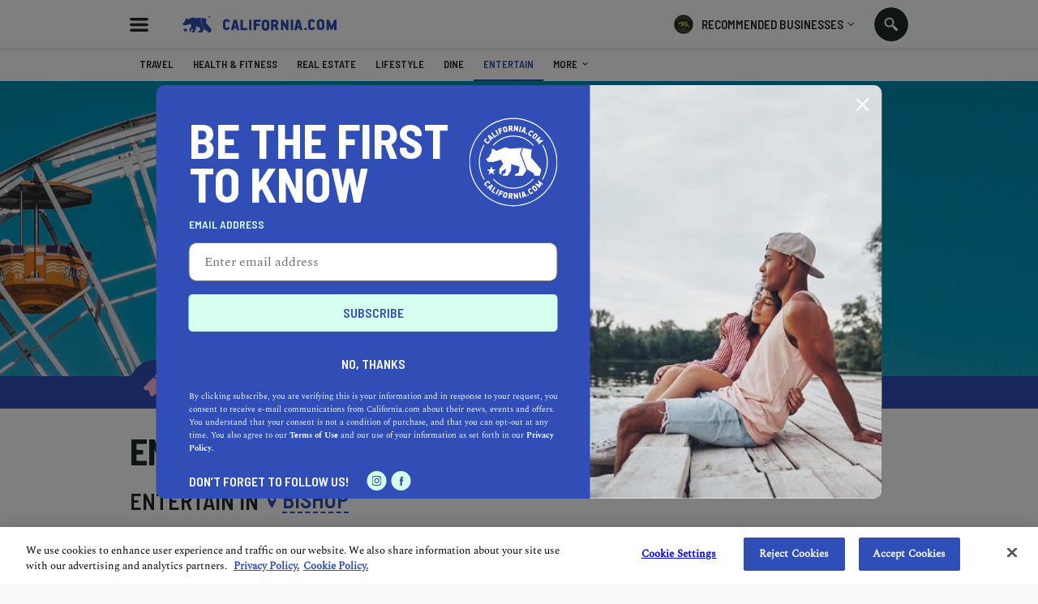

--- FILE ---
content_type: text/html; charset=utf-8
request_url: https://www.california.com/city/bishop/entertain/
body_size: 14908
content:

<!DOCTYPE html>
<html lang="en">
<head  prefix="og: http://ogp.me/ns#">
  
    <script src="https://www.googleoptimize.com/optimize.js?id=OPT-M6GR48N"></script>
  <meta charset="UTF-8">
  <meta name="viewport"
        content="width=device-width, height=device-height, initial-scale=1.0, minimum-scale=1.0, maximum-scale=5.0">
  

  <link rel="preconnect" href="https://fonts.googleapis.com">
  <link rel="preconnect" href="https://fonts.gstatic.com" crossorigin>
  <link href="https://fonts.googleapis.com/css2?family=Barlow+Semi+Condensed:wght@300;400;500;600;700;900&display=swap" rel="stylesheet">

  <link href="https://fonts.googleapis.com/css2?family=Damion&amp;display=swap" rel="stylesheet">

  <link rel="stylesheet" type="text/css" href="//cdn.jsdelivr.net/npm/@accessible360/accessible-slick@1.0.1/slick/slick.min.css">
  <link rel="stylesheet" type="text/css" href="//cdn.jsdelivr.net/npm/@accessible360/accessible-slick@1.0.1/slick/accessible-slick-theme.min.css">

  <script src="https://ajax.googleapis.com/ajax/libs/jquery/3.5.1/jquery.min.js"></script>
  <script src="https://ajax.googleapis.com/ajax/libs/jqueryui/1.12.1/jquery-ui.min.js" defer></script>

<link rel="stylesheet" href="https://cdnjs.cloudflare.com/ajax/libs/magnific-popup.js/1.1.0/magnific-popup.min.css" integrity="sha512-+EoPw+Fiwh6eSeRK7zwIKG2MA8i3rV/DGa3tdttQGgWyatG/SkncT53KHQaS5Jh9MNOT3dmFL0FjTY08And/Cw==" crossorigin="anonymous" referrerpolicy="no-referrer" />
    <script src="https://cdnjs.cloudflare.com/ajax/libs/magnific-popup.js/1.1.0/jquery.magnific-popup.min.js" integrity="sha512-IsNh5E3eYy3tr/JiX2Yx4vsCujtkhwl7SLqgnwLNgf04Hrt9BT9SXlLlZlWx+OK4ndzAoALhsMNcCmkggjZB1w==" crossorigin="anonymous" referrerpolicy="no-referrer"></script>

  <title>Entertain in Bishop</title>
  <link rel="icon" type="image/png" href="https://static.california.com/static/images/favicon-16x16.png" sizes="16x16">
  <link rel="icon" type="image/png" href="https://static.california.com/static/images/favicon-32x32.png" sizes="32x32">
  <link rel="canonical" href="https://www.california.com/city/bishop/entertain/" />
  
  
<meta name="description" content="Are you on the hunt to experience something new in the Golden State? If so, read on to discover something exhilarating in Bishop."><meta property="og:title" content="Entertain in Bishop"><meta property="og:url" content="https://www.california.com/category/entertain"><meta property="og:description" content="Check out the latest articles on entertainment in California. Which not-to-miss events are happening in California? Experience something new in the Golder State."><meta property="og:image" content="https://media.california.com/media/_versions/categories/images/entertainment__2880x1920____2880x1920___v1920x453.jpeg"><meta property="og:image:secure_url" content="https://media.california.com/media/_versions/categories/images/entertainment__2880x1920____2880x1920___v1920x453.jpeg"><meta property="og:image:width" content="1920"><meta property="og:image:height" content="453"><meta property="og:type" content="Article"><meta name="twitter:domain" content="www.california.com"><meta name="twitter:card" content="summary_large_image"><meta name="twitter:title" content="Entertain in Bishop"><meta name="twitter:url" content="https://www.california.com/category/entertain"><meta name="twitter:description" content="Check out the latest articles on entertainment in California. Which not-to-miss events are happening in California? Experience something new in the Golder State."><meta name="twitter:image" content="https://media.california.com/media/_versions/categories/images/entertainment__2880x1920____2880x1920___v1920x453.jpeg">

  
  <link rel="preload" href="https://static.california.com/static/css/fonts.css?hash=446486311e9904e783f2077e8c88cea4" as="style">
  <link rel="stylesheet" href="https://static.california.com/static/css/fonts.css?hash=446486311e9904e783f2077e8c88cea4">
  <link rel="preload" href="https://static.california.com/static/css/reset.css?hash=629654c4faa1c669031ca9e859c3dd01" as="style">
  <link rel="stylesheet" href="https://static.california.com/static/css/reset.css?hash=629654c4faa1c669031ca9e859c3dd01">

  
  <link rel="preload" href="https://static.california.com/static/css/category-page.css?hash=9fecee4b3231047a7b7e67cd83a29308" as="style">
  <link rel="stylesheet" href="https://static.california.com/static/css/category-page.css?hash=9fecee4b3231047a7b7e67cd83a29308">

  

  <link rel="apple-touch-icon" sizes="180x180" href="https://static.california.com/static/favicons/apple-touch-icon.png">
  <link rel="icon" type="image/png" sizes="32x32" href="https://static.california.com/static/favicons/favicon-32x32.png">
  <link rel="icon" type="image/png" sizes="16x16" href="https://static.california.com/static/favicons/favicon-16x16.png">
  <link rel="manifest" href="https://static.california.com/static/favicons/site.webmanifest">
  <link rel="mask-icon" href="https://static.california.com/static/favicons/safari-pinned-tab.svg" color="#5bbad5">
  <link rel="shortcut icon" href="https://static.california.com/static/favicons/favicon.ico">
  <meta name="msapplication-TileColor" content="#da532c">
  <meta name="msapplication-config" content="https://static.california.com/static/favicons/browserconfig.xml">
  <meta name="theme-color" content="#304EB7">

  
    <script async src="https://pagead2.googlesyndication.com/pagead/js/adsbygoogle.js?client=ca-pub-7880453283887201" crossorigin="anonymous"></script>
  

  
<!-- Google Tag Manager -->
<script>(function(w,d,s,l,i){w[l]=w[l]||[];w[l].push({'gtm.start':
new Date().getTime(),event:'gtm.js'});var f=d.getElementsByTagName(s)[0],
j=d.createElement(s),dl=l!='dataLayer'?'&l='+l:'';j.async=true;j.src=
'https://www.googletagmanager.com/gtm.js?id='+i+dl;f.parentNode.insertBefore(j,f);
})(window,document,'script','dataLayer','GTM-KKL2JRM');</script>
<!-- End Google Tag Manager -->


</head>
<body class="c category-page" >

<!-- Google Tag Manager (noscript) -->
<noscript><iframe src="https://www.googletagmanager.com/ns.html?id=GTM-KKL2JRM"
height="0" width="0" style="display:none;visibility:hidden"></iframe></noscript>
<!-- End Google Tag Manager (noscript) -->


<script>
    window.dataLayer = window.dataLayer || [];
</script>





  <a class="skip-main main-title" href="#main" aria-label="Skip to main content">Skip to main content</a>

  
    <div class="predictive-search" id="predictive-search">
      <div class="predictive-search-content">
        <div class="predictive-search-top">
          <div class="page-container">
            <a href="/" class="predictive-logo" aria-label="Predictive logo">
            <span class="big-logo">
              <svg><use xlink:href="/svg/icons_sprite.svg%3Fv=3#full-cali-logo"></use></svg>
            </span>
              <span class="small-logo">
              <svg><use xlink:href="/svg/icons_sprite.svg%3Fv=3#logo-bear"></use></svg>
            </span>
            </a>
            <button class="predictive-search-close-button" type="button" aria-label="search close">
              <svg>
                <use xlink:href="/svg/icons_sprite.svg%3Fv=3#close"></use>
              </svg>
            </button>
          </div>
        </div>
        <div class="src-result">
          <form class="" id="search-form" action="/search/" method="get">
            <div class="src-result-cont">
              <div class="search-wrap clearfix">
                <div class="search-input-wrap no-amp">
                  <label aria-label="Search label">
                    <input type="text" name="q" class="search-input" placeholder="Search Places, Businesses..."
                           data-autocomplete-url="/api/suggestions/" id="id_q" autocomplete="off"
                           aria-label="Search input">
                  </label>
                  <div class="search-form-buttons">
                    <button id="search-input-reset" class="search-icon" type="button"
                            data-reset-form-id="search-form" aria-label="search reset"></button>
                    <button class="search-label">
                      <span class="text">search</span>
                      <span class="icon">
                      <svg><use xlink:href="/svg/icons_sprite.svg%3Fv=3#search-icon"></use></svg>
                    </span>
                    </button>
                  </div>
                </div>
              </div>
              <div class="predictive-search-result">
                <div id="pred-s" class="result-content-overflow no-result">
                  <div id="pred-s-container" class="result-content"></div>
                  <span class="go-to-search-page">
                  <input type="submit" value="SEE ALL RESULTS FOR">
                  <span></span>
                  <span class="pred-s-icon">
                  <svg><use xlink:href="/svg/icons_sprite.svg%3Fv=3#circle-blue"></use></svg>
                </span>
                </span>
                </div>
              </div>
            </div>
          </form>
        </div>
      </div>
    </div>
  

  <div class="main-wrap">
    <main role="main" class="main-content main-pad ">
      
      
        
      

      
        <header class="header-bg">
          <div class="header page-container">
            <button id="hamburgerButton" class="hamburder-menu-btn" aria-label="Hamburger menu" aria-haspopup="true" aria-expanded="false"></button>
            
              <div class="menu-overlay">
                <div class="menu">
                  <div class="menu-wrapper">
                    <div class="menu-top">
                      <span class="menu-top-icon main-cali-logo">
                        <svg><use xlink:href="/svg/icons_sprite.svg%3Fv=3#cali-bear-tm"></use></svg>
                      </span>
                      <span class="close-menu-overlay">
                        <svg><use xlink:href="/svg/icons_sprite.svg%3Fv=3#union"></use></svg>
                      </span>
                    </div>
                    <div class="menu-section">
                      <h2 class="menu-header">DISCOVER CALIFORNIA</h2>
                       
<nav class="menu-categories">
  
  
    
      <a class="menu-elem _menu_travel" href="/category/travel" title="Travel" style="--cat-bg-color: #008542; --cat-text-color: #FFDAC5;" aria-label="Redirects to Travel category page">
        <svg fill=""><use xlink:href="/svg/main_category_icons_sprite.svg?timestamp=1689856654#travel"></use></svg>
        <span class="menu-elem-text">Travel</span>
      </a>
    
    
    
  
    
      <a class="menu-elem _menu_health-and-fitness" href="/category/health-and-fitness" title="Health &amp; Fitness" style="--cat-bg-color: #1CB5C9; --cat-text-color: #FFE363;" aria-label="Redirects to Health &amp; Fitness category page">
        <svg fill=""><use xlink:href="/svg/main_category_icons_sprite.svg?timestamp=1689856654#health-and-fitness"></use></svg>
        <span class="menu-elem-text">Health &amp; Fitness</span>
      </a>
    
    
    
  
    
      <a class="menu-elem _menu_real-estate" href="/category/real-estate" title="Real Estate" style="--cat-bg-color: #4ACCA1; --cat-text-color: #D7FFEF;" aria-label="Redirects to Real Estate category page">
        <svg fill=""><use xlink:href="/svg/main_category_icons_sprite.svg?timestamp=1689856654#real-estate"></use></svg>
        <span class="menu-elem-text">Real Estate</span>
      </a>
    
    
    
  
    
      <a class="menu-elem _menu_lifestyle" href="/category/lifestyle" title="Lifestyle" style="--cat-bg-color: #F96EAE; --cat-text-color: #FFDAC5;" aria-label="Redirects to Lifestyle category page">
        <svg fill=""><use xlink:href="/svg/main_category_icons_sprite.svg?timestamp=1689856654#lifestyle"></use></svg>
        <span class="menu-elem-text">Lifestyle</span>
      </a>
    
    
    
  
    
      <a class="menu-elem _menu_dine" href="/category/dine" title="Dine" style="--cat-bg-color: #FFC549; --cat-text-color: #304EB7;" aria-label="Redirects to Dine category page">
        <svg fill=""><use xlink:href="/svg/main_category_icons_sprite.svg?timestamp=1689856654#dine"></use></svg>
        <span class="menu-elem-text">Dine</span>
      </a>
    
    
      <div class="menu-elem-more">
        <a href="#" class="menu-elem" aria-label="More categories">
          <svg><use xlink:href="/svg/icons_sprite.svg%3Fv=3#show-more-categories"></use></svg>
          <span class="menu-elem-text">More</span>
          <span class="more-arr">
            <svg version="1.1" xmlns="http://www.w3.org/2000/svg" width="10" height="10" fill="#2a2a2a" viewBox="0 0 1024 1024"><path d="M903.68 195.84l-391.68 390.827-391.68-390.827-120.32 120.32 512 512 512-512z"></path></svg>
          </span>
        </a>
      <div class="menu-elem-more-dropdown">
    
    
  
    
      <a class="menu-elem _menu_entertain" href="/category/entertain" title="Entertain" style="--cat-bg-color: #304EB7; --cat-text-color: #FFB6E0;" aria-label="Redirects to Entertain category page">
        <svg fill=""><use xlink:href="/svg/main_category_icons_sprite.svg?timestamp=1689856654#entertain"></use></svg>
        <span class="menu-elem-text">Entertain</span>
      </a>
    
    
    
  
    
      <a class="menu-elem _menu_events-and-weddings" href="/category/events-and-weddings" title="Events &amp; Weddings" style="--cat-bg-color: #F9486A; --cat-text-color: #D7FFEF;" aria-label="Redirects to Events &amp; Weddings category page">
        <svg fill=""><use xlink:href="/svg/main_category_icons_sprite.svg?timestamp=1689856654#events-and-weddings"></use></svg>
        <span class="menu-elem-text">Events &amp; Weddings</span>
      </a>
    
    
    
  
    
      <a class="menu-elem _menu_home-and-garden" href="/category/home-and-garden" title="Home &amp; Garden" style="--cat-bg-color: #F99062; --cat-text-color: #304EB7;" aria-label="Redirects to Home &amp; Garden category page">
        <svg fill=""><use xlink:href="/svg/main_category_icons_sprite.svg?timestamp=1689856654#home-and-garden"></use></svg>
        <span class="menu-elem-text">Home &amp; Garden</span>
      </a>
    
    
    
  
    
      <a class="menu-elem _menu_auto" href="/category/auto" title="Auto" style="--cat-bg-color: #A65EAA; --cat-text-color: #FFDAC5;" aria-label="Redirects to Auto category page">
        <svg fill=""><use xlink:href="/svg/main_category_icons_sprite.svg?timestamp=1689856654#auto"></use></svg>
        <span class="menu-elem-text">Auto</span>
      </a>
    
    
    
  
    
      <a class="menu-elem _menu_professional-services" href="/category/professional-services" title="Professional Services" style="--cat-bg-color: #FFB6E0; --cat-text-color: #304EB7;" aria-label="Redirects to Professional Services category page">
        <svg fill=""><use xlink:href="/svg/main_category_icons_sprite.svg?timestamp=1689856654#professional-services"></use></svg>
        <span class="menu-elem-text">Professional Services</span>
      </a>
    
    
    
  
    
      <a class="menu-elem _menu_featured-product" href="/category/featured-product" title="Featured Product" style="--cat-bg-color: #FF7970; --cat-text-color: #FFE36D;" aria-label="Redirects to Featured Product category page">
        <svg fill=""><use xlink:href="/svg/main_category_icons_sprite.svg?timestamp=1689856654#featured-product"></use></svg>
        <span class="menu-elem-text">Featured Product</span>
      </a>
    
    
    </div></div>
  
</nav>
  


                    </div>
                    <div class="menu-section menu-links">
                      <a class="menu-elem menu-elem-text" href="/" aria-label="Redirects to Homepage California.com">HOME</a>
                      <a class="menu-elem menu-elem-text explore_business" href="/search/?q=Los Angeles&index=business" aria-label="Redirects to Explore businesses California.com">Explore businesses</a>
                      <a class="menu-elem menu-elem-text" href="/about-us" aria-label="Redirects to About Us Page California.com">ABOUT US</a>
                      <a class="_ajax-popup-link menu-elem menu-elem-text" href="/user_feedback_general/" aria-label="Opens contact form">Contact us</a>
                    </div>
                    <div class="menu-section menu-links">
                      <a class="menu-elem menu-elem-text" href="/info/recommended-businesses" aria-label="Redirects to Recommended Page California.com">RECOMMENDED BUSINESSES PROGRAM</a>
                      
                        <a class="_ajax-popup-link sign-in-button" href="/authentication/sign_in_email/" aria-label="Sign in">sign in</a>
                      
                      <a class="menu-elem menu-elem-text" href="/business-application-form/" aria-label="Redirects to Nomination form">Nominate a business</a>
                    </div>
                    <div class="menu-bottom">
                      <p class="menu-elem-text">Follow us</p>
                      <div>
                        <a class="menu-soc-icon" href="https://www.facebook.com/hellocalifornia/" target="_blank" rel="noopener" aria-label="Redirects to California.com page at the Instagram">
                          <svg><use xlink:href="/svg/icons_sprite.svg%3Fv=3#fb"></use></svg>
                        </a>
                        <a class="menu-soc-icon" href="https://www.instagram.com/hellocalifornia/" target="_blank" rel="noopener" aria-label="Redirects for California.com page at Facebook">
                          <svg><use xlink:href="/svg/icons_sprite.svg%3Fv=3#ig"></use></svg>
                        </a>
                      </div>
                    </div>
                  </div>
                  <p class="menu-copyright">© 2026 California.com All Rights Reserved</p>
                </div>
              </div>
            
            <a href="/" class="cali-logo" aria-label="Redirects to Homepage California.com">
              <svg><use xlink:href="/svg/icons_sprite.svg%3Fv=3#full-cali-logo"></use></svg>
            </a>
            <button class="menu-nav-mobile" type="button">Select a category
              <svg><use xlink:href="/svg/icons_sprite.svg%3Fv=3#dropArr"></use></svg>
            </button>
            <div class="header-bg-right">
                <div class="menu-recom-dropdown-wrap">
                    <button class="top-button" aria-label="Opens recommended dropdown">
                      <span class="top-logo"></span>
                      <p class="main-title-sm">RECOMMENDED BUSINESSES</p>
                      <span class="top-menu-dropdown-arr"><svg><use xlink:href="/svg/icons_sprite.svg%3Fv=3#dropdown-menu-arr"></use></svg></span>
                    </button>  
                    <div class="menu-sign-dropdown recommended-dropdown">
                      <div class="menu-section">
                        
                        <a class="_ajax-popup-link menu-elem-text menu-elem" href="/authentication/sign_in_email/" aria-label="Sign in to dashboard">Sign In to my dashboard</a>
                        
                        <a class="menu-elem-text menu-elem" href="/business-application-form/">become a recommended business</a>
                      </div>
                      <div class="menu-section">
                        <a class="menu-elem menu-elem-text" href="/business-application-form/" aria-label="Redirects to Nomination form">Nominate a business</a>
                        <a class="menu-elem menu-elem-text" href="/info/recommended-businesses" aria-label="Redirects to Recommended Page California.com">About our program</a>
                      </div>
                      <button class="menu-elem-text menu-elem menu-bottom-button _subscribe">Join our newsletter</button>
                    </div>
                </div>
<!--                <div class="menu-sign-dropdown-wrap">-->
<!--                  <button type="button" class="sign-in-button">-->
<!--                     Sign in -->
<!--                    <span class="top-menu-dropdown-arr"><svg><use xlink:href="/svg/icons_sprite.svg%3Fv=3#dropdown-menu-arr"></use></svg></span>-->
<!--                  </button>-->
<!--                  <div class="menu-sign-dropdown sign-in-dropdown">-->
<!--                    <div class="desktop-view">-->
<!--                      <div class="menu-section">-->
<!--                         -->
<!--                          <a class="_ajax-popup-link menu-elem-text menu-elem" href="/authentication/sign_in_email/" aria-label="Sign in to dashboard">Sign In to my dashboard</a>-->
<!--                        -->
<!--                        <a class="menu-elem-text menu-elem" href="/business-application-form/">become a recommended business</a>-->
<!--                      </div>-->
<!--                      <button class="menu-elem-text menu-elem menu-bottom-button _subscribe">Join our newsletter</button>-->
<!--                    </div>-->
<!--                  </div>-->
<!--                </div>-->
                <button class="search src-open-btn js-open-search no-amp" aria-label="Search input icon"></button>
            </div>
          </div>
        </header>
      

      

<div id="navMenu" class="menu-nav-wrap">
  <div class="menu-nav page-container">
    <h2 id="nav-categories" class="menu-nav-title">California</h2>
    <nav  class="menu-container" role="navigation" aria-labelledby="nav-categories">
      
      
        
          
            <a tabindex="0" class="menu-item _menu_travel" href="/city/bishop/travel/" title="Travel" style="--cat-bg-color: #008542; --cat-text-color: #FFDAC5;">
              <svg fill=""><use xlink:href="/svg/main_category_icons_sprite.svg?timestamp=1689856654#travel"></use></svg>
              <span class="menu-item-text">Travel</span>
            </a>
          
        

        
        
      
        
          
            <a tabindex="0" class="menu-item _menu_health-and-fitness" href="/city/bishop/health-and-fitness/" title="Health &amp; Fitness" style="--cat-bg-color: #1CB5C9; --cat-text-color: #FFE363;">
              <svg fill=""><use xlink:href="/svg/main_category_icons_sprite.svg?timestamp=1689856654#health-and-fitness"></use></svg>
              <span class="menu-item-text">Health &amp; Fitness</span>
            </a>
          
        

        
        
      
        
          
            <a tabindex="0" class="menu-item _menu_real-estate" href="/city/bishop/real-estate/" title="Real Estate" style="--cat-bg-color: #4ACCA1; --cat-text-color: #D7FFEF;">
              <svg fill=""><use xlink:href="/svg/main_category_icons_sprite.svg?timestamp=1689856654#real-estate"></use></svg>
              <span class="menu-item-text">Real Estate</span>
            </a>
          
        

        
        
      
        
          
            <a tabindex="0" class="menu-item _menu_lifestyle" href="/city/bishop/lifestyle/" title="Lifestyle" style="--cat-bg-color: #F96EAE; --cat-text-color: #FFDAC5;">
              <svg fill=""><use xlink:href="/svg/main_category_icons_sprite.svg?timestamp=1689856654#lifestyle"></use></svg>
              <span class="menu-item-text">Lifestyle</span>
            </a>
          
        

        
        
      
        
          
            <a tabindex="0" class="menu-item _menu_dine" href="/city/bishop/dine/" title="Dine" style="--cat-bg-color: #FFC549; --cat-text-color: #304EB7;">
              <svg fill=""><use xlink:href="/svg/main_category_icons_sprite.svg?timestamp=1689856654#dine"></use></svg>
              <span class="menu-item-text">Dine</span>
            </a>
          
        

        
        
      
        
          
            <a tabindex="0" class="active menu-item _menu_entertain" href="/city/bishop/entertain/" title="Entertain" style="--cat-bg-color: #304EB7; --cat-text-color: #FFB6E0;">
              <svg fill=""><use xlink:href="/svg/main_category_icons_sprite.svg?timestamp=1689856654#entertain"></use></svg>
              <span class="menu-item-text">Entertain</span>
            </a>
          
        

        
          <div class="menu-more" style="--cat-bg-color: #304EB7; --cat-text-color: #FFB6E0;">
            <a href="javascript:void(0);" class="menu-item">
              <svg xmlns="http://www.w3.org/2000/svg" viewBox="0 0 1024 1024"><path d="M234.75 511.998c0 64.759-52.616 117.375-117.375 117.375S0 576.757 0 511.998s52.616-117.375 117.375-117.375S234.75 447.239 234.75 511.998zm394.623 0c0 64.759-52.616 117.375-117.375 117.375s-117.375-52.616-117.375-117.375 52.616-117.375 117.375-117.375 117.375 52.616 117.375 117.375zm277.252-117.371c64.819 0 117.375 52.556 117.375 117.375s-52.556 117.375-117.375 117.375S789.25 576.821 789.25 512.002s52.556-117.375 117.375-117.375z"></path></svg>
              <span class="menu-item-text">More<svg version="1.1" xmlns="http://www.w3.org/2000/svg" width="1024" height="1024" viewBox="0 0 1024 1024"><path d="M903.68 195.84l-391.68 390.827-391.68-390.827-120.32 120.32 512 512 512-512z"></path></svg></span>
            </a>
          <div class="menu-more-dropdown">
        
        
      
        
          
            <a tabindex="0" class="menu-item _menu_events-and-weddings" href="/city/bishop/events-and-weddings/" title="Events &amp; Weddings" style="--cat-bg-color: #F9486A; --cat-text-color: #D7FFEF;">
              <svg fill=""><use xlink:href="/svg/main_category_icons_sprite.svg?timestamp=1689856654#events-and-weddings"></use></svg>
              <span class="menu-item-text">Events &amp; Weddings</span>
            </a>
          
        

        
        
      
        
          
            <a tabindex="0" class="menu-item _menu_home-and-garden" href="/city/bishop/home-and-garden/" title="Home &amp; Garden" style="--cat-bg-color: #F99062; --cat-text-color: #304EB7;">
              <svg fill=""><use xlink:href="/svg/main_category_icons_sprite.svg?timestamp=1689856654#home-and-garden"></use></svg>
              <span class="menu-item-text">Home &amp; Garden</span>
            </a>
          
        

        
        
      
        
          
            <a tabindex="0" class="menu-item _menu_auto" href="/city/bishop/auto/" title="Auto" style="--cat-bg-color: #A65EAA; --cat-text-color: #FFDAC5;">
              <svg fill=""><use xlink:href="/svg/main_category_icons_sprite.svg?timestamp=1689856654#auto"></use></svg>
              <span class="menu-item-text">Auto</span>
            </a>
          
        

        
        
      
        
          
            <a tabindex="0" class="menu-item _menu_professional-services" href="/city/bishop/professional-services/" title="Professional Services" style="--cat-bg-color: #FFB6E0; --cat-text-color: #304EB7;">
              <svg fill=""><use xlink:href="/svg/main_category_icons_sprite.svg?timestamp=1689856654#professional-services"></use></svg>
              <span class="menu-item-text">Professional Services</span>
            </a>
          
        

        
        
      
        
          
            <a tabindex="0" class="menu-item _menu_featured-product" href="/city/bishop/featured-product/" title="Featured Product" style="--cat-bg-color: #FF7970; --cat-text-color: #FFE36D;">
              <svg fill=""><use xlink:href="/svg/main_category_icons_sprite.svg?timestamp=1689856654#featured-product"></use></svg>
              <span class="menu-item-text">Featured Product</span>
            </a>
          
        

        
        </div></div>
      
    </nav>
  </div>
</div>


      <div id="main" class="main">
        
  <div style="--bg-color: #304EB7; --text-color: #FFB6E0;">
    <div class="category-hero top-hero-section">
      <div class="category-hero-img">
        
<picture> 
  <source data-srcset="https://media.california.com/media/_versions_webp/categories/images/entertainment__2880x1920____2880x1920____v1920x453__crop.webp" type="image/webp" media="(min-width: 1280px)"> 
  <source data-srcset="https://media.california.com/media/_versions_jpeg/categories/images/entertainment__2880x1920____2880x1920____v1920x453__crop.jpeg" type="image/jpg" media="(min-width: 1280px)"> 
  <source data-srcset="https://media.california.com/media/_versions_webp/categories/images/entertainment__2880x1920____2880x1920____v1280x616__crop.webp" type="image/webp" media="(min-width: 768px)"> 
  <source data-srcset="https://media.california.com/media/_versions_jpeg/categories/images/entertainment__2880x1920____2880x1920____v1280x616__crop.jpeg" type="image/jpg" media="(min-width: 768px)"> 
  <source data-srcset="https://media.california.com/media/_versions_webp/categories/images/entertainment__2880x1920____2880x1920____v750x560__crop.webp" type="image/webp"> 
  <source data-srcset="https://media.california.com/media/_versions_jpeg/categories/images/entertainment__2880x1920____2880x1920____v750x560__crop.jpeg" type="image/jpg"> 
  <img src="https://static.california.com/static/images/placeholders/boldthemes_medium_horizontal_rectangle_3x2.png" data-src="https://media.california.com/media/_versions_jpg/categories/images/entertainment__2880x1920____2880x1920____v750x560__.jpg" alt="Entertain">
</picture>
      </div>
      <div class="category-breadcrumbs-wrapper-bg">
        <div class="category-breadcrumbs-wrapper page-container">
          <span class="category-breadcrumbs-icon-wrapper">
            <span class="category-breadcrumbs-icon"><svg fill="#FFB6E0"><use xlink:href="/svg/main_category_icons_sprite.svg?timestamp=1689856654#entertain"></use></svg></span>
          </span>
          <p class="breadcrumbs">
            <a class="breadcrumb-state _only_desktop" href="/">California</a>
            
              <a class="breadcrumb-region _only_desktop"
                 href="/region/sierra"> Sierra</a>
            
            
              <a class="breadcrumb-city" href="/city/bishop">Bishop</a>
            
            <span class="breadcrumb-category _only_desktop">Entertain</span>
          </p>
        </div>
      </div>
    </div>
    <div class="page-container _geo_autocomplete_widget subcategory-section-wrapper" data-business-widget-api-url="/api/businesses-widget/" data-local-info="Bishop" data-category-title="entertain" data-autocomplete-search-url="/api/city-search-suggestions/suggest/">
      <div class="empty_search_item widget_key_tag" style="display: none">
        <p class="search_item_label search_key_tag"></p>
      </div>
      <h1 class="subcategory-section-header">Entertain</h1>
      <div class="subcategory-filters-wrapper">
          <div class="subcategory-section-city-wrapper">
            <div class="local_geo_top widget_key_tag">
              <p class="subcategory-section-cat-in">Entertain in </p>
              <div>
                <span class="subcategory-loc-icon">
                  <svg><use xlink:href="/svg/icons_sprite.svg%3Fv=3#location"></use></svg>
                </span>
                <a class="subcategory-section-localgeo">
                  <div class="widget-input-wrap widget_key_tag">
                      <div class="autocomplete_input_container widget_key_tag widget-input-container">
                          <div class="widget-input">
                              <span class="widget_input_result widget_key_tag"></span>
                              <input id="widgetInput_category" onkeypress="return /[\w,\s,\.]/i.test(event.key)"
                                     type="text" class="localgeo_autocomplete widget_key_tag width-dynamic" aria-label="location">
                          </div>
                      </div>
                  </div>
                  <p class="localgeo_autocomplete_maingeo widget_key_tag business-widget-location"></p>
                </a>
              </div>
            </div>
        </div>
        <div class="negative">
          <div class="subcategory-section-dropdown">
            <span class="subcategory-section-back-arrow">
              <svg><use xlink:href="/svg/icons_sprite.svg%3Fv=3#arrow-back"></use></svg>
            </span>
            <h3 class="subcategory-section-dropdown-header">categories</h3>
            <nav class="subcategory-section-items">
              <span class="cali-filter-item all tab-item active" data-tab="all">All</span>
              
                <span class="cali-filter-item subcategory-item tab-item "
                    data-category-title="Hobbies" data-category-slug="hobbies" data-tab="hobbies">Hobbies</span>
              
              
            </nav>
          </div>
        </div>
      </div>
      <div class="subcategory-cali-articles tab-content-wrapper">
        <div class="tab-content active" data-tab="all">
          


  


        </div>
        
          <div class="tab-content " data-tab="hobbies">
            


  


          </div>
        
      </div>
    </div>
    <div class="back-widget-container">
      

<div class="_business_widget business-widget-wrapper main-widget no-amp "  data-local-info='{"id": 327, "name": "Bishop", "slug": "bishop", "main_geo_name": "Sierra", "centroid": [37.36651390405082, -118.39581749701534]}' data-business-widget-api-url="/api/businesses-widget/" data-autocomplete-search-url="/api/city-search-suggestions/suggest/">
    
        <div class="empty_cta_item widget-item widget_key_tag" style="display: none">
            <div class="widget_cta_item">
                
<div class="cta-banner-wrap">
  <div class="cta-banner-bg cta-banner-bg_6 _gradient_6" style="--gradient-bg-color: linear-gradient(to right, #ffffff 0%, #ffffff 100%); --bg-color: #FFFFFF;">
    
    <div class="cta-banner">
      
        <span class="cta-badge">
          <img src="https://media.california.com/media/uploads/ctaplaceholder/AE3C45D4-1CBA-4CB8-B7C9-7B686DB55C48.svg" alt="">
        </span>
      
      <form method="post" class="_subscribe_form validate notify-form" action="" name="mc-embedded-subscribe-form" id="__subscrition_form_6">
        <input name="thx" type="hidden" value="?subscription_success=true&form_id=__subscrition_form_6"/>
        <input name="err" type="hidden" value="?subscription_success=false&form_id=__subscrition_form_6"/>
        <input name="MID" type="hidden" value=""/>
        <input name="lid" type="hidden" value=""/>


        <div class="cta-content">
          <div class="cta-content-wrap">
            <h2 class="cta-content-head" style="color: #000000;">Does your business rank among the best in California?</h2>
            
            <p class="cta-content-text" style="color: #242424"></p>
            
          </div>
        
          <a href="/info/recommended-businesses" aria-label="Redirects to Business recommended page" class="cta-btn main-btn"  >Learn More</a>
        
        </div>
      </form>
    </div>
  </div>
</div>

            </div>
        </div>
    
    <div class="empty_business_item widget-item widget_key_tag" style="display: none">
        <a class="business_link business_key_tag" href="/" aria-label="Redirects to business page">
            <div class="business_picture widget-item-img business_key_tag load-preview"></div>
            <div class="business-widget-info business_key_tag">
                <h2 class="business_name business_key_tag business-widget-title load-preview " aria-label="load preview"></h2>
                <div class="business_writeup business_key_tag business-widget-desc load-preview"></div>
                <div class="business-widget-bottom">
                    <div class="business-widget-cat load-preview">
                        <div class="business_category_icon business-widget-cat business_key_tag"></div>
                        <p class="business_category_name business_key_tag"></p>
                    </div>
<!--                    <p class="business_localgeo_name business-widget-dist business_key_tag load-preview"></p>-->
                </div>
            </div>
        </a>
    </div>
    <div class="empty_search_item widget_key_tag" style="display: none">
        <p class="search_item_label search_key_tag"></p>
    </div>
    <div class="progress-line top"></div>
    <div class="business_widget">
        <div class="business-widget-container widget-container">
            <div class="business-widget-top-logo"></div>
            <div class="widget_top_section_wrapper">
            <span class="top-widget-logo">
                <svg><use xlink:href="/svg/icons_sprite.svg%3Fv=3#full-cali-logo"></use></svg>
            </span>
            <div class="widget_top_section widget_key_tag">
                <div class="widget-top-location">
                    <h2 class="widget_header widget_key_tag business-widget-header">Recomended businesses</h2>
                    <h3 class="business-widget-head">Show me California.com <br>Recommended Businesses near</h3>
                    <div class="widget-input-wrap">
                        <div class="input_back_button widget_key_tag">
                            <span class="widget-popup-back-icon"></span>
                        </div>
                        <label for="widgetInput_" class="widget-loc-icon" aria-label="location icon">
                            <svg width="15px" height="15px"><use xlink:href="/svg/icons_sprite.svg%3Fv=3#location"></use></svg>
                        </label>
                        <div class="autocomplete_input_container widget_key_tag widget-input-container">
                            <div class="widget-input">
                                <button  class="widget_input_result widget_key_tag" aria-label="Autocoplete field"></button>
                                <input id="widgetInput_" onkeypress="return /[\w,\s,\.]/i.test(event.key)" type="text" class="localgeo_autocomplete widget_key_tag width-dynamic">
                            </div>
                        </div>
                    </div>
                    <p class="localgeo_autocomplete_maingeo widget_key_tag business-widget-location"></p>
                </div>
                <div>
                    <div class="widget_writeup widget_key_tag">Discover the best of California. Our recommended businesses are top-quality and are committed to their communities.</div>
                    <div class="business_filters_wrapper widget_key_tag">
                        
                            <div class="filter_option filter_button" data-filter-id="16" data-filter-title="Real Estate" data-filter-header-title="Real Estate Professionals">
                                <button class="filter_option_label" aria-label="Real Estate category">
                                    Real Estate Professionals
                                </button>
                            </div>
                        
                            <div class="filter_option filter_button" data-filter-id="20" data-filter-title="Auto" data-filter-header-title="Auto">
                                <button class="filter_option_label" aria-label="Auto category">
                                    Auto
                                </button>
                            </div>
                        
                            <div class="filter_option filter_button" data-filter-id="21" data-filter-title="Home &amp; Garden" data-filter-header-title="Home &amp; Garden">
                                <button class="filter_option_label" aria-label="Home &amp; Garden category">
                                    Home &amp; Garden
                                </button>
                            </div>
                        
                            <div class="filter_option filter_button" data-filter-id="5" data-filter-title="Fitness &amp; Wellness" data-filter-header-title="Health &amp; Fitness">
                                <button class="filter_option_label" aria-label="Fitness &amp; Wellness category">
                                    Health &amp; Fitness
                                </button>
                            </div>
                        
                        
                            <div class="more_filters_button filter_button widget_key_tag">
                                <button class="filter_option_label more_option_label" aria-label="More categories"><span>more</span></button>
                            </div>
                        
                    </div>
                </div>
            </div>
            </div>
            <div class="hidden_filters_wrapper hidden-filters business-widget-cat-popup widget_key_tag" style="display:none;">
                <div class="widget-more-cat-top">
                    <div class="hidden_filters_back_button widget-popup-back hidden_filters_wrapper_back widget_key_tag">
                        <span class="widget-popup-back-icon"></span>
                        <button class="widget-popup-back-text" aria-label="Back to results">BACK TO RESULTS</button>
                    </div>
                </div>
                <h3 class="widget-popup-head">Categories</h3>
                <div class="hidden_filters_list widget-categories widget_key_tag">
                    
                        <div class="filter_option" data-filter-id="18" data-filter-header-title="Travel &amp; Accommodation">
                            <button class="filter_option_label" aria-label="Travel &amp; Accommodation category">
                                Travel &amp; Accommodation
                            </button>
                        </div>
                    
                        <div class="filter_option" data-filter-id="14" data-filter-header-title="Dining">
                            <button class="filter_option_label" aria-label="Dining category">
                                Restaurants &amp; Cafes
                            </button>
                        </div>
                    
                        <div class="filter_option" data-filter-id="48" data-filter-header-title="Beauty">
                            <button class="filter_option_label" aria-label="Beauty category">
                                Beauty Services
                            </button>
                        </div>
                    
                        <div class="filter_option" data-filter-id="22" data-filter-header-title="Event Services &amp; Venues">
                            <button class="filter_option_label" aria-label="Event Services &amp; Venues category">
                                Event Services
                            </button>
                        </div>
                    
                        <div class="filter_option" data-filter-id="19" data-filter-header-title="Entertainment">
                            <button class="filter_option_label" aria-label="Entertainment category">
                                Entertainment
                            </button>
                        </div>
                    
                        <div class="filter_option" data-filter-id="40" data-filter-header-title="Outdoor Recreation">
                            <button class="filter_option_label" aria-label="Outdoor Recreation category">
                                Outdoor Recreation
                            </button>
                        </div>
                    
                        <div class="filter_option" data-filter-id="1" data-filter-header-title="Medical">
                            <button class="filter_option_label" aria-label="Medical category">
                                Medical Professionals
                            </button>
                        </div>
                    
                        <div class="filter_option" data-filter-id="4" data-filter-header-title="Shopping">
                            <button class="filter_option_label" aria-label="Shopping category">
                                Retail
                            </button>
                        </div>
                    
                        <div class="filter_option" data-filter-id="23" data-filter-header-title="Professional Services">
                            <button class="filter_option_label" aria-label="Professional Services category">
                                Professional Services
                            </button>
                        </div>
                    
                </div>
            </div>
            <div class="business_list_wrapper business-list _widget-carousel business-widget-carousel widget_key_tag" style="display:none;"></div>
            <div class="no_business_wrapper no-business-wrapper widget_key_tag" style="display: none;">
                <div class="no-business-bg-wrap">
                    <div class="wave-wrapper">
                        <div class="wave"></div>
<!--                        <div class="wave-image"></div>-->
                    </div>
                    <div class="no-business-bg">
                        <div class="no-business-text-wrap">
                            <p class="no-business-text">Does your business rank among the best in California?</p>
                            <a class="main-btn no-business-btn" href="/business-application-form/" target="_blank" aria-label="Redirects to Business Form Page California.com">nominate a business</a>
                        </div>
                    </div>
                </div>
                <div class="no-business-badge"></div>
            </div>
        </div>
        <div class="business_widget_show business-widget-show  widget_key_tag">
            <span class="widget-show"></span>
            <span class="widget-show-icon"></span>
        </div>

        <div class="widget-footer-wrapper">
            <div class="widget-container widget-footer">
                <div class="widget-what-business">
                    <span class="widget-what-question-icon">
                        <svg><use xlink:href="/svg/icons_sprite.svg%3Fv=3#question"></use></svg>
                    </span>
                    <a href="/info/recommended-businesses" target="_blank" aria-label="Redirects to Recommended Page California.com">What does it mean to be a California.com Recommended Business?</a>
                </div>
                <p class="widget-learn">Learn more about our selection criteria and vetting process.</p>
            </div>
        </div>
    </div>
    <div class="progress-line bottom"></div>
    <span class="close_widget_overlay close-business-widget-overlay business-widget-overlay-close widget_key_tag" style="display:none;">
        <svg><use xlink:href="/svg/icons_sprite.svg%3Fv=3#close"></use></svg>
    </span>
</div>


    </div>
    
    <div class="subcategory-articles-wrapper">
      
      <div class="page-container child-category cali-article-list">
        
            


  


        
        </div>
      
    </div>

    <div class="page-container">
      

  <div class="popular-places-wrapper">
    <h2 class="popular-place-header main-title">popular places</h2>
    <div class="popular-places-items _popular-place-slider" role="tablist">
      
        
          <a class="popular-places-item" href="/city/south-lake-tahoe" aria-label="Redirects to South Lake Tahoe page">
        
          <span class="popular-places-link">
            <span class="popular-places-img-wrapper">
              <span class="popular-places-img">
                
<picture> 
  <source data-srcset="https://media.california.com/media/_versions_webp/ca_geo/south_lake_tahoe__5514x3676____v550x550__crop.webp" type="image/webp" media="(min-width: 768px)"> 
  <source data-srcset="https://media.california.com/media/_versions_jpg/ca_geo/south_lake_tahoe__5514x3676____v550x550__crop.jpg" type="image/jpg" media="(min-width: 768px)"> 
  <source data-srcset="https://media.california.com/media/_versions_webp/ca_geo/south_lake_tahoe__5514x3676____v350x350__crop.webp" type="image/webp"> 
  <source data-srcset="https://media.california.com/media/_versions_jpg/ca_geo/south_lake_tahoe__5514x3676____v350x350__crop.jpg" type="image/jpg"> 
  <img src="https://static.california.com/static/images/placeholders/boldthemes_medium_horizontal_rectangle_3x2.png" data-src="https://media.california.com/media/_versions_jpg/ca_geo/south_lake_tahoe__5514x3676____v350x350__.jpg" alt="">
</picture>
              </span>
              <span class="popular-places-title-wrapper">
                <span class="popular-places-title">South Lake Tahoe</span>
              </span>
            </span>
          </span>
        </a>
      
        
          <a class="popular-places-item" href="/city/bakersfield" aria-label="Redirects to Bakersfield page">
        
          <span class="popular-places-link">
            <span class="popular-places-img-wrapper">
              <span class="popular-places-img">
                
<picture> 
  <source data-srcset="https://media.california.com/media/_versions_webp/ca_geo/bakersfield_california__5396x2294____v550x550__crop.webp" type="image/webp" media="(min-width: 768px)"> 
  <source data-srcset="https://media.california.com/media/_versions_jpg/ca_geo/bakersfield_california__5396x2294____v550x550__crop.jpg" type="image/jpg" media="(min-width: 768px)"> 
  <source data-srcset="https://media.california.com/media/_versions_webp/ca_geo/bakersfield_california__5396x2294____v350x350__crop.webp" type="image/webp"> 
  <source data-srcset="https://media.california.com/media/_versions_jpg/ca_geo/bakersfield_california__5396x2294____v350x350__crop.jpg" type="image/jpg"> 
  <img src="https://static.california.com/static/images/placeholders/boldthemes_medium_horizontal_rectangle_3x2.png" data-src="https://media.california.com/media/_versions_jpg/ca_geo/bakersfield_california__5396x2294____v350x350__.jpg" alt="">
</picture>
              </span>
              <span class="popular-places-title-wrapper">
                <span class="popular-places-title">Bakersfield</span>
              </span>
            </span>
          </span>
        </a>
      
        
          <a class="popular-places-item" href="/city/paso-robles" aria-label="Redirects to Paso Robles page">
        
          <span class="popular-places-link">
            <span class="popular-places-img-wrapper">
              <span class="popular-places-img">
                
<picture> 
  <source data-srcset="https://media.california.com/media/_versions_webp/ca_geo/paso_robles_california__3979x1679____v550x550__crop.webp" type="image/webp" media="(min-width: 768px)"> 
  <source data-srcset="https://media.california.com/media/_versions_jpg/ca_geo/paso_robles_california__3979x1679____v550x550__crop.jpg" type="image/jpg" media="(min-width: 768px)"> 
  <source data-srcset="https://media.california.com/media/_versions_webp/ca_geo/paso_robles_california__3979x1679____v350x350__crop.webp" type="image/webp"> 
  <source data-srcset="https://media.california.com/media/_versions_jpg/ca_geo/paso_robles_california__3979x1679____v350x350__crop.jpg" type="image/jpg"> 
  <img src="https://static.california.com/static/images/placeholders/boldthemes_medium_horizontal_rectangle_3x2.png" data-src="https://media.california.com/media/_versions_jpg/ca_geo/paso_robles_california__3979x1679____v350x350__.jpg" alt="">
</picture>
              </span>
              <span class="popular-places-title-wrapper">
                <span class="popular-places-title">Paso Robles</span>
              </span>
            </span>
          </span>
        </a>
      
        
          <a class="popular-places-item" href="/city/elk-grove" aria-label="Redirects to Elk Grove page">
        
          <span class="popular-places-link">
            <span class="popular-places-img-wrapper">
              <span class="popular-places-img">
                
<picture> 
  <source data-srcset="https://media.california.com/media/_versions_webp/ca_geo/elk_grove_california__3116x1959____v550x550__crop.webp" type="image/webp" media="(min-width: 768px)"> 
  <source data-srcset="https://media.california.com/media/_versions_jpg/ca_geo/elk_grove_california__3116x1959____v550x550__crop.jpg" type="image/jpg" media="(min-width: 768px)"> 
  <source data-srcset="https://media.california.com/media/_versions_webp/ca_geo/elk_grove_california__3116x1959____v350x350__crop.webp" type="image/webp"> 
  <source data-srcset="https://media.california.com/media/_versions_jpg/ca_geo/elk_grove_california__3116x1959____v350x350__crop.jpg" type="image/jpg"> 
  <img src="https://static.california.com/static/images/placeholders/boldthemes_medium_horizontal_rectangle_3x2.png" data-src="https://media.california.com/media/_versions_jpg/ca_geo/elk_grove_california__3116x1959____v350x350__.jpg" alt="">
</picture>
              </span>
              <span class="popular-places-title-wrapper">
                <span class="popular-places-title">Elk Grove</span>
              </span>
            </span>
          </span>
        </a>
      
        
          <a class="popular-places-item" href="/city/salinas" aria-label="Redirects to Salinas page">
        
          <span class="popular-places-link">
            <span class="popular-places-img-wrapper">
              <span class="popular-places-img">
                
<picture> 
  <source data-srcset="https://media.california.com/media/_versions_webp/ca_geo/salinas_california__4088x1720____v550x550__crop.webp" type="image/webp" media="(min-width: 768px)"> 
  <source data-srcset="https://media.california.com/media/_versions_jpg/ca_geo/salinas_california__4088x1720____v550x550__crop.jpg" type="image/jpg" media="(min-width: 768px)"> 
  <source data-srcset="https://media.california.com/media/_versions_webp/ca_geo/salinas_california__4088x1720____v350x350__crop.webp" type="image/webp"> 
  <source data-srcset="https://media.california.com/media/_versions_jpg/ca_geo/salinas_california__4088x1720____v350x350__crop.jpg" type="image/jpg"> 
  <img src="https://static.california.com/static/images/placeholders/boldthemes_medium_horizontal_rectangle_3x2.png" data-src="https://media.california.com/media/_versions_jpg/ca_geo/salinas_california__4088x1720____v350x350__.jpg" alt="">
</picture>
              </span>
              <span class="popular-places-title-wrapper">
                <span class="popular-places-title">Salinas</span>
              </span>
            </span>
          </span>
        </a>
      
        
          <a class="popular-places-item" href="/city/oakley" aria-label="Redirects to Oakley page">
        
          <span class="popular-places-link">
            <span class="popular-places-img-wrapper">
              <span class="popular-places-img">
                
<picture> 
  <source data-srcset="https://media.california.com/media/_versions_webp/ca_geo/city_of_oakley_facebook__2048x873____v550x550__crop.webp" type="image/webp" media="(min-width: 768px)"> 
  <source data-srcset="https://media.california.com/media/_versions_jpg/ca_geo/city_of_oakley_facebook__2048x873____v550x550__crop.jpg" type="image/jpg" media="(min-width: 768px)"> 
  <source data-srcset="https://media.california.com/media/_versions_webp/ca_geo/city_of_oakley_facebook__2048x873____v350x350__crop.webp" type="image/webp"> 
  <source data-srcset="https://media.california.com/media/_versions_jpg/ca_geo/city_of_oakley_facebook__2048x873____v350x350__crop.jpg" type="image/jpg"> 
  <img src="https://static.california.com/static/images/placeholders/boldthemes_medium_horizontal_rectangle_3x2.png" data-src="https://media.california.com/media/_versions_jpg/ca_geo/city_of_oakley_facebook__2048x873____v350x350__.jpg" alt="">
</picture>
              </span>
              <span class="popular-places-title-wrapper">
                <span class="popular-places-title">Oakley</span>
              </span>
            </span>
          </span>
        </a>
      
        
          <a class="popular-places-item" href="/city/brentwood" aria-label="Redirects to Brentwood page">
        
          <span class="popular-places-link">
            <span class="popular-places-img-wrapper">
              <span class="popular-places-img">
                
<picture> 
  <source data-srcset="https://media.california.com/media/_versions_webp/ca_geo/brentwood__6719x2864____v550x550__crop.webp" type="image/webp" media="(min-width: 768px)"> 
  <source data-srcset="https://media.california.com/media/_versions_jpg/ca_geo/brentwood__6719x2864____v550x550__crop.jpg" type="image/jpg" media="(min-width: 768px)"> 
  <source data-srcset="https://media.california.com/media/_versions_webp/ca_geo/brentwood__6719x2864____v350x350__crop.webp" type="image/webp"> 
  <source data-srcset="https://media.california.com/media/_versions_jpg/ca_geo/brentwood__6719x2864____v350x350__crop.jpg" type="image/jpg"> 
  <img src="https://static.california.com/static/images/placeholders/boldthemes_medium_horizontal_rectangle_3x2.png" data-src="https://media.california.com/media/_versions_jpg/ca_geo/brentwood__6719x2864____v350x350__.jpg" alt="">
</picture>
              </span>
              <span class="popular-places-title-wrapper">
                <span class="popular-places-title">Brentwood</span>
              </span>
            </span>
          </span>
        </a>
      
        
          <a class="popular-places-item" href="/city/roseville" aria-label="Redirects to Roseville page">
        
          <span class="popular-places-link">
            <span class="popular-places-img-wrapper">
              <span class="popular-places-img">
                
<picture> 
  <source data-srcset="https://media.california.com/media/_versions_webp/ca_geo/roseville_california__4000x2187____v550x550__crop.webp" type="image/webp" media="(min-width: 768px)"> 
  <source data-srcset="https://media.california.com/media/_versions_jpg/ca_geo/roseville_california__4000x2187____v550x550__crop.jpg" type="image/jpg" media="(min-width: 768px)"> 
  <source data-srcset="https://media.california.com/media/_versions_webp/ca_geo/roseville_california__4000x2187____v350x350__crop.webp" type="image/webp"> 
  <source data-srcset="https://media.california.com/media/_versions_jpg/ca_geo/roseville_california__4000x2187____v350x350__crop.jpg" type="image/jpg"> 
  <img src="https://static.california.com/static/images/placeholders/boldthemes_medium_horizontal_rectangle_3x2.png" data-src="https://media.california.com/media/_versions_jpg/ca_geo/roseville_california__4000x2187____v350x350__.jpg" alt="">
</picture>
              </span>
              <span class="popular-places-title-wrapper">
                <span class="popular-places-title">Roseville</span>
              </span>
            </span>
          </span>
        </a>
      
    </div>
  </div>


    </div>

    <div class="purpose-section">
      <div class="page-container purpose-container">
        <div class="purpose-column">
          <div class="purpose-info">
            <div class="purpose-title main-title">fueled by the power of California love</div>
            <div class="main-desc purpose-desc">
              We’re committed to helping you discover the places, people, and businesses that make our state Golden. Our
              online publication, updated daily, provides all the inspiration you need to live your California dreams.
              And that’s just the beginning…
            </div>
            <a href="/about-us" class="btn-contained" aria-label="Redirect to about us page">LEARN MORE ABOUT
              US</a>
          </div>
        </div>
        <div class="purpose-column">
          <div class="purpose-right-col negative">
            <div class="purpose-right-col-inner">
              <div class="purpose-left-img-box">
                <picture>
                  <source srcset="https://static.california.com/static/images/placeholders/boldthemes_medium_horizontal_rectangle_3x2.png"
                          data-srcset="https://static.california.com/static/images/purpose-section/purpose-section-img.webp"
                          type="image/webp">
                  <img src="https://static.california.com/static/images/placeholders/boldthemes_medium_horizontal_rectangle_3x2.png"
                       data-src="https://static.california.com/static/images/purpose-section/purpose-section-img.jpg"
                       alt="Purpose section">
                </picture>
              </div>
              <div class="purpose-right-img-box">
                <picture>
                  <source srcset="https://static.california.com/static/images/placeholders/boldthemes_medium_horizontal_rectangle_3x2.png"
                          data-srcset="https://static.california.com/static/images/purpose-section/purpose-section-img2.webp"
                          type="image/webp">
                  <img src="https://static.california.com/static/images/placeholders/boldthemes_medium_horizontal_rectangle_3x2.png"
                       data-src="https://static.california.com/static/images/purpose-section/purpose-section-img2.jpg" alt="Purpose section">
                </picture>
              </div>
            </div>
          </div>
        </div>
      </div>
    </div>
  </div>

      </div>
      
    </main>
    
    <footer class="f-container" id="footer" role="contentinfo">
      <div id="overlay" class="overlay _subscribe-overlay no-amp">
        <div class="subs-form subs-form-wrapper">
          <div class="subscribe-form-section">
            <div class="subscribe-top-section">
              <span class="subs-bear">
                <svg><use xlink:href="/svg/icons_sprite.svg%3Fv=3#cali-endorsement-badge"></use></svg>
              </span>
              <p class="subs-head">
                <span class="signing-up">be the first to know</span>
                <span class="signed-up">Thanks for signing up</span>
              </p>
            </div>
            <p class="subscribe-sub-header signed-up">Check your inbox soon for the latest from <a href="/">California.com.</a></p>
            <form method="get" action="https://cl.exct.net/subscribe.aspx" id="__subscrition_form__footer" data-popup="overlay" class="footer-form _subscribe_form validate notify-form" name="mc-embedded-subscribe-form" novalidate="novalidate">
              <input name="thx" type="hidden" value="https://www.california.com/city/bishop/entertain/?subscription_success=true&form_id=__subscrition_form__footer"/>
              <input name="err" type="hidden" value="https://www.california.com/city/bishop/entertain/?subscription_success=false&form_id=__subscrition_form__footer"/>
              <input name="MID" type="hidden" value="515002612"/>
              <input name="lid" type="hidden" value="5990"/>
              <div class="subs-input-wrap email-input-wrap form-input-wrap">
                <div class="error-list-wrapper">
                  <label for="email" class="subs-label">email address</label>
                </div>
                <input class="subs-input" id="email" name="Email Address" type="email" placeholder="Enter email address" autofocus>
                <div class="error-message errorlist">Please enter a valid email address</div>
              </div>
              <input type="submit" value="Subscribe" name="subscribe" id="mc-embedded-subscribe" class="subs-btn main-subs-btn">
              <button class="no-tnx subscribe-sub-header _close-elem">No, Thanks</button>
              <p class="subs-s-head">By clicking subscribe, you are verifying this is your information and in response to your request, you consent to receive e-mail communications from California.com about their news, events and offers. You understand that your consent is not a condition of purchase, and that you can opt-out at any time. You also agree to our <a href="/terms_of_use.html" target="_blank">Terms of Use</a> and our use of your information as set forth in our <a href="/privacy_policy.html" target="_blank">Privacy Policy.</a></p>
            </form>
            <div class="subscibe-social-media">
              <div class="subscribe-sub-header">Don’t forget to follow us!</div>
              <nav class="subs-social-media-nav">
                <a target="_blank" rel="noopener" aria-label="Redirects to California.com page on Instagram" href="https://www.instagram.com/hellocalifornia/" class="subs-social-link ig">
                  <svg><use xlink:href="/svg/icons_sprite.svg%3Fv=3#ig"></use></svg>
                </a>
                <a target="_blank" rel="noopener" aria-label="Redirects to California.com page on Facebook" href="https://www.facebook.com/hellocalifornia/" class="subs-social-link fb">
                  <svg><use xlink:href="/svg/icons_sprite.svg%3Fv=3#fb"></use></svg>
                </a>
              </nav>
            </div>
            <span id="close-subs" class="close-subs _close-elem">
              <svg><use xlink:href="/svg/icons_sprite.svg%3Fv=3#close"></use></svg>
            </span>
          </div>
          <div class="subscribe-img-section" id="image-load"></div>
        </div>
      </div>
      <div class="footer-before">
        <div class="footer-before-large">
          <img src="https://static.california.com/static/images/footer/large-wave-footer.svg" alt="svg background"/>
        </div>
        <div class="footer-before-medium">
          <img src="https://static.california.com/static/images/footer/medium-wave-footer.svg" alt="svg background"/>
        </div>
        <div class="footer-before-small">
          <img src="https://static.california.com/static/images/footer/small-wave-footer.svg" alt="svg background"/>
        </div>
      </div>
      <div class="footer-bg">
        <div class="page-container">
          <div class="footer">
            <div class="footer-logo-wrapper">
              <div class="footer-logo-box">
                  <span class="footer-logo main-cali-logo">
                    <svg><use xlink:href="/svg/icons_sprite.svg%3Fv=3#cali-bear-tm"></use></svg>
                  </span>
                <div class="footer-logo-text main-title">
                  <span>LIVE.</span>
                  <span>TRAVEL.</span>
                  <span>WANDER.</span>
                </div>
              </div>
            </div>
            <div class="footer-links-wrapper">
              <div class="footer-column">
                <div class="f-links">
                  <a target="_blank" href="/about-us" aria-label="Redirects to About us Page California.com">About us</a>
                  <a target="_blank" href="/info/recommended-businesses"aria-label="Redirects to Recommended Page California.com">Recommended businesses</a>
                  <a class="_ajax-popup-link" href="/user_feedback_general/" aria-label="Opens contact form">Contact us</a>
                  <button class="footer-subscribe _subscribe" arial-label="Subscribe newsletter">SUBSCRIBE TO OUR NEWSLETTER</button>
                </div>
              </div>
              <div class="footer-column">
                <div class="">
                  <div class="f-links">
                    <a target="_blank" href="/terms_of_use.html" aria-label="Redirects to Terms of use page California.com">Terms of Use</a>
                    <a target="_blank" href="/privacy_policy.html" aria-label="Redirects to Privacy Policy Page California.com">Privacy Policy</a>
                  </div>
                </div>
                <div class="sub-footer-column">
                  <div class="f-links">
                    <a target="_blank" href="/cookie_policy.html" aria-label="Redirects to Cookie Page California.com">Cookie Policy</a>
                    <a target="_blank" href="https://privacyportal.onetrust.com/webform/27aa5d67-8136-4a08-ae4b-9860992e2375/dc2688d4-a90d-494d-80d4-f54d390708f7">Do Not Sell My Personal Information</a>
                    <a target="_blank" href="https://privacyportal.onetrust.com/webform/27aa5d67-8136-4a08-ae4b-9860992e2375/dc2688d4-a90d-494d-80d4-f54d390708f7">Limit the Use of Sensitive Personal Information</a>
                  </div>
                </div>
              </div>
              <div class="footer-column">
                <div class="sub-footer-column">
                  <div class="f-links">
                    <a target="_blank" href="/cookie_policy.html" aria-label="Redirects to Cookie Page California.com">Cookie Policy</a>
                    <a target="_blank" href="https://privacyportal.onetrust.com/webform/27aa5d67-8136-4a08-ae4b-9860992e2375/dc2688d4-a90d-494d-80d4-f54d390708f7">Do Not Sell My Personal Information</a>
                    <a target="_blank" href="https://privacyportal.onetrust.com/webform/27aa5d67-8136-4a08-ae4b-9860992e2375/dc2688d4-a90d-494d-80d4-f54d390708f7">Limit the Use of Sensitive Personal Information</a>
                  </div>
                </div>
                <div class="footer-socials-box">
                  <div class="footer-social-text">
                    <span>FOLLOW US ON SOCIAL MEDIA</span>
                  </div>
                  <div class="footer-socials">
                    <a target="_blank" rel="noopener" aria-label="Redirects to California.com page on Instagram"
                        href="https://www.instagram.com/hellocalifornia/" class="footer-social-link">
                      <svg>
                        <use xlink:href="/svg/icons_sprite.svg%3Fv=3#ig"></use>
                      </svg>
                    </a>
                    <a target="_blank" rel="noopener" aria-label="Redirects to California.com page on Facebook"
                        href="https://www.facebook.com/hellocalifornia/" class="footer-social-link">
                      <svg>
                        <use xlink:href="/svg/icons_sprite.svg%3Fv=3#fb"></use>
                      </svg>
                    </a>
                  </div>
                </div>
              </div>
            </div>
          </div>
          <div class="footer-bottom">
            <span class="f-copy main-desc-md ">1820 Bonanza St. Walnut Creek, CA 94596</span>
            <span class="f-copy main-desc-md ">© 2026 California.com All Rights Reserved</span>
          </div>
        </div>
      </div>
    </footer>
    
  </div>




  <script src="https://static.california.com/static/js/load-popup.js?hash=300fb52afa0d9ba9395fca79e58a8c1b"></script>
  <script src="https://static.california.com/static/js/business_widget.js?hash=413a75c1527a4a23194415d128dacc33" defer></script>
  <script src="https://static.california.com/static/js/predictive-search.js?hash=3d9558a0384b464221eadbf45330839b" defer="defer"></script>
  <script src="//cdn.jsdelivr.net/npm/@accessible360/accessible-slick@1.0.1/slick/slick.min.js"></script>
  <script src="https://static.california.com/static/js/pop-up.js?hash=a42de6ec22dd4203c8c0bc1605195f6e" defer></script>
  <script src="https://static.california.com/static/js/log-in.js?hash=ebfc0dcf9803d4f680b383b73778b4ca" defer></script>
  <script src="https://static.california.com/static/js/menu-overlay.js?hash=06612ba81666e01602ce65c0b63aa2b5" defer="defer"></script>
  <script src="https://static.california.com/static/js/dropdown.js?hash=20a690e1df48624c70c4616a2ca932b3" defer="defer"></script>



  <script src="https://static.california.com/static/js/category-page.js?hash=2ec29059e6c69317033d828819f81b27" defer="defer"></script>
  <script src="https://static.california.com/static/js/load-more-art.js?hash=79d7cdd849c9d15294ab93af21130e51" defer="defer"></script>
  <script src="https://static.california.com/static/js/tabs.js?hash=f39bc8de43f7d52c60bc9bff6cde3a8a" defer="defer"></script>
  <script src="https://static.california.com/static/js/slick-popular-place.js?hash=4f11caae3b60acfe97c578c46504c452" defer="defer"></script>
  <script src="https://static.california.com/static/js/localgeo_search_autocomplete.js?hash=f61f3a8fd50ef02d4c9efd68804d07ef" defer></script>

  <script src="https://static.california.com/static/js/base.js?hash=f24bc998b8aae2ba048dcf86612f8d56" defer="defer"></script>
  <script src="https://static.california.com/static/js/subscription.js?hash=fc76ef7a5ec3e65e25307faaf653673b" defer="defer"></script>
  <script src="https://static.california.com/static/js_vendors/smoothscroll.min.js"></script>
  <script defer src="https://static.california.com/static/js/img_observer.js?hash=3b07f723c3984e21ff32f5655f093c2a"></script>
  <script src="https://static.california.com/static/js/ga_analytics.js?hash=bd9fa10f945ce4b610b7ab144a3fe9bd"></script>
  <script>
    var images = ["https://static.california.com/static/images/about/california-2-large2.jpg", "https://static.california.com/static/images/about/california-large2.jpg", "https://static.california.com/static/images/about/los-angeles-large2.jpg", "https://static.california.com/static/images/about/san-diego-large-22.jpg", "https://static.california.com/static/images/about/san-francisco-large2.jpg", "https://static.california.com/static/images/about/santa-monica-large2.jpg"];
    $('<img src="' + images[Math.floor(Math.random() * images.length)] + '" alt="About image">').appendTo('#image-load');
  </script>


</body>
</html>


--- FILE ---
content_type: text/html; charset=utf-8
request_url: https://www.google.com/recaptcha/api2/aframe
body_size: 267
content:
<!DOCTYPE HTML><html><head><meta http-equiv="content-type" content="text/html; charset=UTF-8"></head><body><script nonce="6dE3uluxkFoBV_crwPmOAA">/** Anti-fraud and anti-abuse applications only. See google.com/recaptcha */ try{var clients={'sodar':'https://pagead2.googlesyndication.com/pagead/sodar?'};window.addEventListener("message",function(a){try{if(a.source===window.parent){var b=JSON.parse(a.data);var c=clients[b['id']];if(c){var d=document.createElement('img');d.src=c+b['params']+'&rc='+(localStorage.getItem("rc::a")?sessionStorage.getItem("rc::b"):"");window.document.body.appendChild(d);sessionStorage.setItem("rc::e",parseInt(sessionStorage.getItem("rc::e")||0)+1);localStorage.setItem("rc::h",'1769732144566');}}}catch(b){}});window.parent.postMessage("_grecaptcha_ready", "*");}catch(b){}</script></body></html>